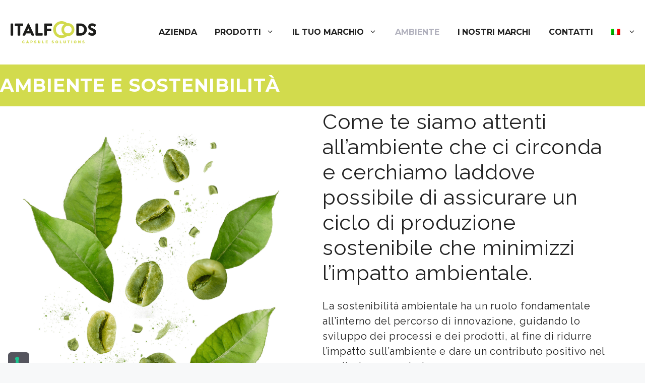

--- FILE ---
content_type: text/css
request_url: https://www.italfoods.com/wp-content/uploads/generateblocks/style-28.css?ver=1677148112
body_size: 664
content:
.gb-container .wp-block-image img{vertical-align:middle;}.gb-container .gb-shape{position:absolute;overflow:hidden;pointer-events:none;line-height:0;}.gb-container .gb-shape svg{fill:currentColor;}.gb-container-7aed5399{font-family:Montserrat, sans-serif;margin-top:20px;margin-bottom:-43px;background-color:#d2db4d;min-height:40px;display:flex;flex-direction:row;align-items:center;}.gb-container-7aed5399 > .gb-inside-container{padding:40px 0 0;width:100%;}.gb-grid-wrapper > .gb-grid-column-7aed5399 > .gb-container{justify-content:center;display:flex;flex-direction:column;height:100%;}.gb-container-899b7831{font-family:Raleway, sans-serif;margin-top:43px;margin-left:0;min-height:800px;}.gb-container-899b7831 > .gb-inside-container{padding-top:0;padding-right:10px;padding-left:0;z-index:1;position:relative;}.gb-grid-wrapper > .gb-grid-column-899b7831{width:50%;}.gb-grid-wrapper > .gb-grid-column-899b7831 > .gb-container{display:flex;flex-direction:column;height:100%;}.gb-container-47ab1124{font-family:Raleway, sans-serif;margin-top:6px;}.gb-container-47ab1124 > .gb-inside-container{padding-top:14px;padding-right:55px;}.gb-grid-wrapper > .gb-grid-column-47ab1124{width:50%;}.gb-grid-wrapper > .gb-grid-column-47ab1124 > .gb-container{justify-content:center;display:flex;flex-direction:column;height:100%;}.gb-container-1033f47a{background-image:url(https://www.italfoods.com/wp-content/uploads/2022/07/ambiente_immagine_donna_tazza.jpg);background-repeat:no-repeat;background-position:center center;background-size:cover;}.gb-grid-wrapper > .gb-grid-column-1033f47a{width:45%;}.gb-grid-wrapper > .gb-grid-column-1033f47a > .gb-container{display:flex;flex-direction:column;height:100%;}.gb-container-1033f47a.gb-has-dynamic-bg{background-image:var(--background-url);}.gb-container-1033f47a.gb-no-dynamic-bg{background-image:none;}.gb-container-d7637129{margin-right:0;background-color:#d2db4d;}.gb-container-d7637129 > .gb-inside-container{padding-top:10px;padding-right:101px;padding-left:62px;}.gb-grid-wrapper > .gb-grid-column-d7637129{width:55%;}.gb-grid-wrapper > .gb-grid-column-d7637129 > .gb-container{justify-content:center;display:flex;flex-direction:column;height:100%;}.gb-grid-wrapper > .gb-grid-column-d1951097{width:25%;}.gb-grid-wrapper > .gb-grid-column-d1951097 > .gb-container{display:flex;flex-direction:column;height:100%;}.gb-container-228d96f6{font-family:Raleway, sans-serif;margin-bottom:15px;}.gb-grid-wrapper > .gb-grid-column-228d96f6{width:75%;}.gb-grid-wrapper > .gb-grid-column-228d96f6 > .gb-container{display:flex;flex-direction:column;height:100%;}.gb-grid-wrapper > .gb-grid-column-bfea8575{width:25%;}.gb-grid-wrapper > .gb-grid-column-bfea8575 > .gb-container{display:flex;flex-direction:column;height:100%;}.gb-container-47dc222e{margin-bottom:15px;}.gb-grid-wrapper > .gb-grid-column-47dc222e{width:75%;}.gb-grid-wrapper > .gb-grid-column-47dc222e > .gb-container{display:flex;flex-direction:column;height:100%;}.gb-grid-wrapper > .gb-grid-column-00d1babf{width:25%;}.gb-grid-wrapper > .gb-grid-column-00d1babf > .gb-container{display:flex;flex-direction:column;height:100%;}.gb-container-7a96a6d7{margin-top:12px;margin-bottom:15px;}.gb-grid-wrapper > .gb-grid-column-7a96a6d7{width:75%;}.gb-grid-wrapper > .gb-grid-column-7a96a6d7 > .gb-container{display:flex;flex-direction:column;height:100%;}.gb-container-008bd21e{margin-bottom:47px;}.gb-grid-wrapper > .gb-grid-column-008bd21e{width:100%;}.gb-grid-wrapper > .gb-grid-column-008bd21e > .gb-container{justify-content:flex-start;display:flex;flex-direction:column;height:100%;}.gb-grid-wrapper{display:flex;flex-wrap:wrap;}.gb-grid-column{box-sizing:border-box;}.gb-grid-wrapper .wp-block-image{margin-bottom:0;}.gb-grid-wrapper-59f5c714 > .gb-grid-column{padding-bottom:20px;}@media (min-width: 1025px) {.gb-grid-wrapper > div.gb-grid-column-d7637129{padding-bottom:0;}}@media (max-width: 1024px) {.gb-grid-wrapper > .gb-grid-column-899b7831{width:100%;}.gb-container-47ab1124{margin-left:10px;}.gb-grid-wrapper > .gb-grid-column-47ab1124{width:100%;}.gb-container-1033f47a{min-height:500px;}.gb-grid-wrapper > .gb-grid-column-1033f47a{width:100%;}.gb-grid-wrapper > .gb-grid-column-d7637129{width:100%;}}@media (max-width: 767px) {.gb-container-899b7831{margin-bottom:-50px;min-height:200px;}.gb-grid-wrapper > .gb-grid-column-899b7831{width:100%;}.gb-container-47ab1124{margin-top:-20px;}.gb-container-47ab1124 > .gb-inside-container{padding-top:0;}.gb-grid-wrapper > .gb-grid-column-47ab1124{width:100%;}.gb-grid-wrapper > .gb-grid-column-1033f47a{width:100%;}.gb-grid-wrapper > .gb-grid-column-d7637129{width:100%;}.gb-grid-wrapper > .gb-grid-column-d1951097{width:100%;}.gb-grid-wrapper > .gb-grid-column-228d96f6{width:100%;}.gb-grid-wrapper > .gb-grid-column-bfea8575{width:100%;}.gb-grid-wrapper > .gb-grid-column-47dc222e{width:100%;}.gb-grid-wrapper > .gb-grid-column-00d1babf{width:100%;}.gb-grid-wrapper > .gb-grid-column-7a96a6d7{width:100%;}.gb-grid-wrapper > .gb-grid-column-008bd21e{width:100%;}}

--- FILE ---
content_type: application/javascript; charset=utf-8
request_url: https://cs.iubenda.com/cookie-solution/confs/js/70450487.js
body_size: -244
content:
_iub.csRC = { consApiKey: '1XLBHsy7HMW0UVOwpXNdVIKGlqJqKqee', showBranding: false, publicId: 'a97dde0c-6db6-11ee-8bfc-5ad8d8c564c0', floatingGroup: false };
_iub.csEnabled = true;
_iub.csPurposes = [5,3,4,7,1];
_iub.cpUpd = 1709914159;
_iub.csT = 0.3;
_iub.googleConsentModeV2 = true;
_iub.totalNumberOfProviders = 5;
